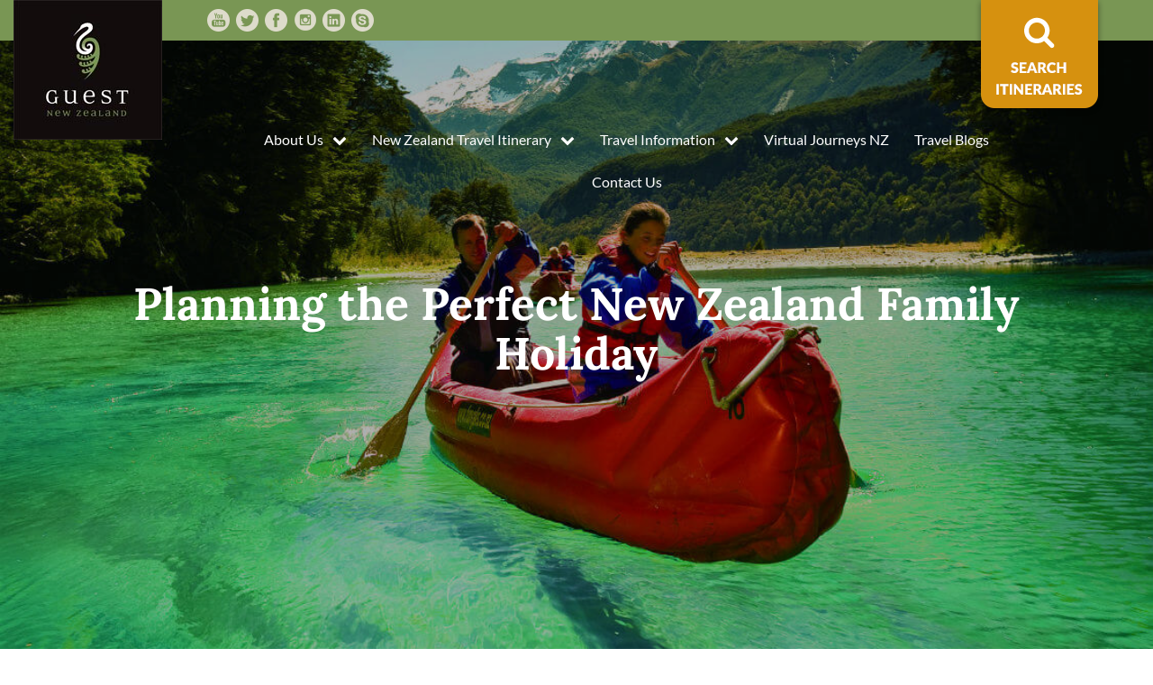

--- FILE ---
content_type: text/html; charset=UTF-8
request_url: https://guestnewzealand.com/new-zealand-family-holiday/
body_size: 19203
content:
<!DOCTYPE html>
<!--[if IE 7]>
<html class="ie ie7" lang="en-US">
<![endif]-->
<!--[if IE 8]>
<html class="ie ie8" lang="en-US">
<![endif]-->
<!--[if !(IE 7) | !(IE 8)  ]><!-->
<html lang="en-US">
<!--<![endif]-->

<head>
	<!-- Google tag (gtag.js) -->
<script async src="https://www.googletagmanager.com/gtag/js?id=G-51JRPT08HT"></script>
<script>
  window.dataLayer = window.dataLayer || [];
  function gtag(){dataLayer.push(arguments);}
  gtag('js', new Date());

  gtag('config', 'G-51JRPT08HT');
</script>
	
  <title>Planning the Perfect New Zealand Family Holiday - Guest New Zealand</title>

  <link rel="pingback" href="https://guestnewzealand.com/xmlrpc.php" />
  <meta charset="utf-8">
  <meta http-equiv="X-UA-Compatible" content="IE=edge">
  <meta name="viewport" content="width=device-width, initial-scale=1">
  <link rel="shortcut icon" href="https://guestnewzealand.com/wp-content/themes/guest-new-zealand/images/favicon.ico">

  <meta name='robots' content='index, follow, max-image-preview:large, max-snippet:-1, max-video-preview:-1' />

	<!-- This site is optimized with the Yoast SEO plugin v26.8 - https://yoast.com/product/yoast-seo-wordpress/ -->
	<meta name="description" content="A New Zealand Family Holiday by car or motorhome. Find out how to choose accommodation options and learn the benefits of staying longer in one location." />
	<link rel="canonical" href="https://guestnewzealand.com/new-zealand-family-holiday/" />
	<meta property="og:locale" content="en_US" />
	<meta property="og:type" content="article" />
	<meta property="og:title" content="Planning the Perfect New Zealand Family Holiday - Guest New Zealand" />
	<meta property="og:description" content="A New Zealand Family Holiday by car or motorhome. Find out how to choose accommodation options and learn the benefits of staying longer in one location." />
	<meta property="og:url" content="https://guestnewzealand.com/new-zealand-family-holiday/" />
	<meta property="og:site_name" content="Guest New Zealand" />
	<meta property="article:publisher" content="https://facebook.com/GUESTNZ" />
	<meta property="article:published_time" content="2018-08-08T22:39:30+00:00" />
	<meta property="article:modified_time" content="2020-04-30T03:26:29+00:00" />
	<meta property="og:image" content="https://guestnewzealand.com/wp-content/uploads/2017/12/Dart-River-Funyak-tour-Queenstown.jpg" />
	<meta property="og:image:width" content="1125" />
	<meta property="og:image:height" content="750" />
	<meta property="og:image:type" content="image/jpeg" />
	<meta name="author" content="GuestNZ" />
	<meta name="twitter:card" content="summary_large_image" />
	<meta name="twitter:creator" content="@guestnz" />
	<meta name="twitter:site" content="@guestnz" />
	<meta name="twitter:label1" content="Written by" />
	<meta name="twitter:data1" content="GuestNZ" />
	<meta name="twitter:label2" content="Est. reading time" />
	<meta name="twitter:data2" content="4 minutes" />
	<!-- / Yoast SEO plugin. -->


<link rel='dns-prefetch' href='//platform-api.sharethis.com' />
<link rel="alternate" type="application/rss+xml" title="Guest New Zealand &raquo; Planning the Perfect New Zealand Family Holiday Comments Feed" href="https://guestnewzealand.com/new-zealand-family-holiday/feed/" />
<link rel="alternate" title="oEmbed (JSON)" type="application/json+oembed" href="https://guestnewzealand.com/wp-json/oembed/1.0/embed?url=https%3A%2F%2Fguestnewzealand.com%2Fnew-zealand-family-holiday%2F" />
<link rel="alternate" title="oEmbed (XML)" type="text/xml+oembed" href="https://guestnewzealand.com/wp-json/oembed/1.0/embed?url=https%3A%2F%2Fguestnewzealand.com%2Fnew-zealand-family-holiday%2F&#038;format=xml" />
<style id='wp-img-auto-sizes-contain-inline-css' type='text/css'>
img:is([sizes=auto i],[sizes^="auto," i]){contain-intrinsic-size:3000px 1500px}
/*# sourceURL=wp-img-auto-sizes-contain-inline-css */
</style>
<style id='wp-emoji-styles-inline-css' type='text/css'>

	img.wp-smiley, img.emoji {
		display: inline !important;
		border: none !important;
		box-shadow: none !important;
		height: 1em !important;
		width: 1em !important;
		margin: 0 0.07em !important;
		vertical-align: -0.1em !important;
		background: none !important;
		padding: 0 !important;
	}
/*# sourceURL=wp-emoji-styles-inline-css */
</style>
<style id='wp-block-library-inline-css' type='text/css'>
:root{--wp-block-synced-color:#7a00df;--wp-block-synced-color--rgb:122,0,223;--wp-bound-block-color:var(--wp-block-synced-color);--wp-editor-canvas-background:#ddd;--wp-admin-theme-color:#007cba;--wp-admin-theme-color--rgb:0,124,186;--wp-admin-theme-color-darker-10:#006ba1;--wp-admin-theme-color-darker-10--rgb:0,107,160.5;--wp-admin-theme-color-darker-20:#005a87;--wp-admin-theme-color-darker-20--rgb:0,90,135;--wp-admin-border-width-focus:2px}@media (min-resolution:192dpi){:root{--wp-admin-border-width-focus:1.5px}}.wp-element-button{cursor:pointer}:root .has-very-light-gray-background-color{background-color:#eee}:root .has-very-dark-gray-background-color{background-color:#313131}:root .has-very-light-gray-color{color:#eee}:root .has-very-dark-gray-color{color:#313131}:root .has-vivid-green-cyan-to-vivid-cyan-blue-gradient-background{background:linear-gradient(135deg,#00d084,#0693e3)}:root .has-purple-crush-gradient-background{background:linear-gradient(135deg,#34e2e4,#4721fb 50%,#ab1dfe)}:root .has-hazy-dawn-gradient-background{background:linear-gradient(135deg,#faaca8,#dad0ec)}:root .has-subdued-olive-gradient-background{background:linear-gradient(135deg,#fafae1,#67a671)}:root .has-atomic-cream-gradient-background{background:linear-gradient(135deg,#fdd79a,#004a59)}:root .has-nightshade-gradient-background{background:linear-gradient(135deg,#330968,#31cdcf)}:root .has-midnight-gradient-background{background:linear-gradient(135deg,#020381,#2874fc)}:root{--wp--preset--font-size--normal:16px;--wp--preset--font-size--huge:42px}.has-regular-font-size{font-size:1em}.has-larger-font-size{font-size:2.625em}.has-normal-font-size{font-size:var(--wp--preset--font-size--normal)}.has-huge-font-size{font-size:var(--wp--preset--font-size--huge)}.has-text-align-center{text-align:center}.has-text-align-left{text-align:left}.has-text-align-right{text-align:right}.has-fit-text{white-space:nowrap!important}#end-resizable-editor-section{display:none}.aligncenter{clear:both}.items-justified-left{justify-content:flex-start}.items-justified-center{justify-content:center}.items-justified-right{justify-content:flex-end}.items-justified-space-between{justify-content:space-between}.screen-reader-text{border:0;clip-path:inset(50%);height:1px;margin:-1px;overflow:hidden;padding:0;position:absolute;width:1px;word-wrap:normal!important}.screen-reader-text:focus{background-color:#ddd;clip-path:none;color:#444;display:block;font-size:1em;height:auto;left:5px;line-height:normal;padding:15px 23px 14px;text-decoration:none;top:5px;width:auto;z-index:100000}html :where(.has-border-color){border-style:solid}html :where([style*=border-top-color]){border-top-style:solid}html :where([style*=border-right-color]){border-right-style:solid}html :where([style*=border-bottom-color]){border-bottom-style:solid}html :where([style*=border-left-color]){border-left-style:solid}html :where([style*=border-width]){border-style:solid}html :where([style*=border-top-width]){border-top-style:solid}html :where([style*=border-right-width]){border-right-style:solid}html :where([style*=border-bottom-width]){border-bottom-style:solid}html :where([style*=border-left-width]){border-left-style:solid}html :where(img[class*=wp-image-]){height:auto;max-width:100%}:where(figure){margin:0 0 1em}html :where(.is-position-sticky){--wp-admin--admin-bar--position-offset:var(--wp-admin--admin-bar--height,0px)}@media screen and (max-width:600px){html :where(.is-position-sticky){--wp-admin--admin-bar--position-offset:0px}}

/*# sourceURL=wp-block-library-inline-css */
</style><style id='global-styles-inline-css' type='text/css'>
:root{--wp--preset--aspect-ratio--square: 1;--wp--preset--aspect-ratio--4-3: 4/3;--wp--preset--aspect-ratio--3-4: 3/4;--wp--preset--aspect-ratio--3-2: 3/2;--wp--preset--aspect-ratio--2-3: 2/3;--wp--preset--aspect-ratio--16-9: 16/9;--wp--preset--aspect-ratio--9-16: 9/16;--wp--preset--color--black: #000000;--wp--preset--color--cyan-bluish-gray: #abb8c3;--wp--preset--color--white: #ffffff;--wp--preset--color--pale-pink: #f78da7;--wp--preset--color--vivid-red: #cf2e2e;--wp--preset--color--luminous-vivid-orange: #ff6900;--wp--preset--color--luminous-vivid-amber: #fcb900;--wp--preset--color--light-green-cyan: #7bdcb5;--wp--preset--color--vivid-green-cyan: #00d084;--wp--preset--color--pale-cyan-blue: #8ed1fc;--wp--preset--color--vivid-cyan-blue: #0693e3;--wp--preset--color--vivid-purple: #9b51e0;--wp--preset--gradient--vivid-cyan-blue-to-vivid-purple: linear-gradient(135deg,rgb(6,147,227) 0%,rgb(155,81,224) 100%);--wp--preset--gradient--light-green-cyan-to-vivid-green-cyan: linear-gradient(135deg,rgb(122,220,180) 0%,rgb(0,208,130) 100%);--wp--preset--gradient--luminous-vivid-amber-to-luminous-vivid-orange: linear-gradient(135deg,rgb(252,185,0) 0%,rgb(255,105,0) 100%);--wp--preset--gradient--luminous-vivid-orange-to-vivid-red: linear-gradient(135deg,rgb(255,105,0) 0%,rgb(207,46,46) 100%);--wp--preset--gradient--very-light-gray-to-cyan-bluish-gray: linear-gradient(135deg,rgb(238,238,238) 0%,rgb(169,184,195) 100%);--wp--preset--gradient--cool-to-warm-spectrum: linear-gradient(135deg,rgb(74,234,220) 0%,rgb(151,120,209) 20%,rgb(207,42,186) 40%,rgb(238,44,130) 60%,rgb(251,105,98) 80%,rgb(254,248,76) 100%);--wp--preset--gradient--blush-light-purple: linear-gradient(135deg,rgb(255,206,236) 0%,rgb(152,150,240) 100%);--wp--preset--gradient--blush-bordeaux: linear-gradient(135deg,rgb(254,205,165) 0%,rgb(254,45,45) 50%,rgb(107,0,62) 100%);--wp--preset--gradient--luminous-dusk: linear-gradient(135deg,rgb(255,203,112) 0%,rgb(199,81,192) 50%,rgb(65,88,208) 100%);--wp--preset--gradient--pale-ocean: linear-gradient(135deg,rgb(255,245,203) 0%,rgb(182,227,212) 50%,rgb(51,167,181) 100%);--wp--preset--gradient--electric-grass: linear-gradient(135deg,rgb(202,248,128) 0%,rgb(113,206,126) 100%);--wp--preset--gradient--midnight: linear-gradient(135deg,rgb(2,3,129) 0%,rgb(40,116,252) 100%);--wp--preset--font-size--small: 13px;--wp--preset--font-size--medium: 20px;--wp--preset--font-size--large: 36px;--wp--preset--font-size--x-large: 42px;--wp--preset--spacing--20: 0.44rem;--wp--preset--spacing--30: 0.67rem;--wp--preset--spacing--40: 1rem;--wp--preset--spacing--50: 1.5rem;--wp--preset--spacing--60: 2.25rem;--wp--preset--spacing--70: 3.38rem;--wp--preset--spacing--80: 5.06rem;--wp--preset--shadow--natural: 6px 6px 9px rgba(0, 0, 0, 0.2);--wp--preset--shadow--deep: 12px 12px 50px rgba(0, 0, 0, 0.4);--wp--preset--shadow--sharp: 6px 6px 0px rgba(0, 0, 0, 0.2);--wp--preset--shadow--outlined: 6px 6px 0px -3px rgb(255, 255, 255), 6px 6px rgb(0, 0, 0);--wp--preset--shadow--crisp: 6px 6px 0px rgb(0, 0, 0);}:where(.is-layout-flex){gap: 0.5em;}:where(.is-layout-grid){gap: 0.5em;}body .is-layout-flex{display: flex;}.is-layout-flex{flex-wrap: wrap;align-items: center;}.is-layout-flex > :is(*, div){margin: 0;}body .is-layout-grid{display: grid;}.is-layout-grid > :is(*, div){margin: 0;}:where(.wp-block-columns.is-layout-flex){gap: 2em;}:where(.wp-block-columns.is-layout-grid){gap: 2em;}:where(.wp-block-post-template.is-layout-flex){gap: 1.25em;}:where(.wp-block-post-template.is-layout-grid){gap: 1.25em;}.has-black-color{color: var(--wp--preset--color--black) !important;}.has-cyan-bluish-gray-color{color: var(--wp--preset--color--cyan-bluish-gray) !important;}.has-white-color{color: var(--wp--preset--color--white) !important;}.has-pale-pink-color{color: var(--wp--preset--color--pale-pink) !important;}.has-vivid-red-color{color: var(--wp--preset--color--vivid-red) !important;}.has-luminous-vivid-orange-color{color: var(--wp--preset--color--luminous-vivid-orange) !important;}.has-luminous-vivid-amber-color{color: var(--wp--preset--color--luminous-vivid-amber) !important;}.has-light-green-cyan-color{color: var(--wp--preset--color--light-green-cyan) !important;}.has-vivid-green-cyan-color{color: var(--wp--preset--color--vivid-green-cyan) !important;}.has-pale-cyan-blue-color{color: var(--wp--preset--color--pale-cyan-blue) !important;}.has-vivid-cyan-blue-color{color: var(--wp--preset--color--vivid-cyan-blue) !important;}.has-vivid-purple-color{color: var(--wp--preset--color--vivid-purple) !important;}.has-black-background-color{background-color: var(--wp--preset--color--black) !important;}.has-cyan-bluish-gray-background-color{background-color: var(--wp--preset--color--cyan-bluish-gray) !important;}.has-white-background-color{background-color: var(--wp--preset--color--white) !important;}.has-pale-pink-background-color{background-color: var(--wp--preset--color--pale-pink) !important;}.has-vivid-red-background-color{background-color: var(--wp--preset--color--vivid-red) !important;}.has-luminous-vivid-orange-background-color{background-color: var(--wp--preset--color--luminous-vivid-orange) !important;}.has-luminous-vivid-amber-background-color{background-color: var(--wp--preset--color--luminous-vivid-amber) !important;}.has-light-green-cyan-background-color{background-color: var(--wp--preset--color--light-green-cyan) !important;}.has-vivid-green-cyan-background-color{background-color: var(--wp--preset--color--vivid-green-cyan) !important;}.has-pale-cyan-blue-background-color{background-color: var(--wp--preset--color--pale-cyan-blue) !important;}.has-vivid-cyan-blue-background-color{background-color: var(--wp--preset--color--vivid-cyan-blue) !important;}.has-vivid-purple-background-color{background-color: var(--wp--preset--color--vivid-purple) !important;}.has-black-border-color{border-color: var(--wp--preset--color--black) !important;}.has-cyan-bluish-gray-border-color{border-color: var(--wp--preset--color--cyan-bluish-gray) !important;}.has-white-border-color{border-color: var(--wp--preset--color--white) !important;}.has-pale-pink-border-color{border-color: var(--wp--preset--color--pale-pink) !important;}.has-vivid-red-border-color{border-color: var(--wp--preset--color--vivid-red) !important;}.has-luminous-vivid-orange-border-color{border-color: var(--wp--preset--color--luminous-vivid-orange) !important;}.has-luminous-vivid-amber-border-color{border-color: var(--wp--preset--color--luminous-vivid-amber) !important;}.has-light-green-cyan-border-color{border-color: var(--wp--preset--color--light-green-cyan) !important;}.has-vivid-green-cyan-border-color{border-color: var(--wp--preset--color--vivid-green-cyan) !important;}.has-pale-cyan-blue-border-color{border-color: var(--wp--preset--color--pale-cyan-blue) !important;}.has-vivid-cyan-blue-border-color{border-color: var(--wp--preset--color--vivid-cyan-blue) !important;}.has-vivid-purple-border-color{border-color: var(--wp--preset--color--vivid-purple) !important;}.has-vivid-cyan-blue-to-vivid-purple-gradient-background{background: var(--wp--preset--gradient--vivid-cyan-blue-to-vivid-purple) !important;}.has-light-green-cyan-to-vivid-green-cyan-gradient-background{background: var(--wp--preset--gradient--light-green-cyan-to-vivid-green-cyan) !important;}.has-luminous-vivid-amber-to-luminous-vivid-orange-gradient-background{background: var(--wp--preset--gradient--luminous-vivid-amber-to-luminous-vivid-orange) !important;}.has-luminous-vivid-orange-to-vivid-red-gradient-background{background: var(--wp--preset--gradient--luminous-vivid-orange-to-vivid-red) !important;}.has-very-light-gray-to-cyan-bluish-gray-gradient-background{background: var(--wp--preset--gradient--very-light-gray-to-cyan-bluish-gray) !important;}.has-cool-to-warm-spectrum-gradient-background{background: var(--wp--preset--gradient--cool-to-warm-spectrum) !important;}.has-blush-light-purple-gradient-background{background: var(--wp--preset--gradient--blush-light-purple) !important;}.has-blush-bordeaux-gradient-background{background: var(--wp--preset--gradient--blush-bordeaux) !important;}.has-luminous-dusk-gradient-background{background: var(--wp--preset--gradient--luminous-dusk) !important;}.has-pale-ocean-gradient-background{background: var(--wp--preset--gradient--pale-ocean) !important;}.has-electric-grass-gradient-background{background: var(--wp--preset--gradient--electric-grass) !important;}.has-midnight-gradient-background{background: var(--wp--preset--gradient--midnight) !important;}.has-small-font-size{font-size: var(--wp--preset--font-size--small) !important;}.has-medium-font-size{font-size: var(--wp--preset--font-size--medium) !important;}.has-large-font-size{font-size: var(--wp--preset--font-size--large) !important;}.has-x-large-font-size{font-size: var(--wp--preset--font-size--x-large) !important;}
/*# sourceURL=global-styles-inline-css */
</style>

<style id='classic-theme-styles-inline-css' type='text/css'>
/*! This file is auto-generated */
.wp-block-button__link{color:#fff;background-color:#32373c;border-radius:9999px;box-shadow:none;text-decoration:none;padding:calc(.667em + 2px) calc(1.333em + 2px);font-size:1.125em}.wp-block-file__button{background:#32373c;color:#fff;text-decoration:none}
/*# sourceURL=/wp-includes/css/classic-themes.min.css */
</style>
<link rel="stylesheet" href="https://guestnewzealand.com/wp-content/cache/minify/b353c.css" media="all" />





<script type="text/javascript" src="https://guestnewzealand.com/wp-content/themes/guest-new-zealand/js/jQuery.min.js" id="jquery-js"></script>
<script type="text/javascript" src="https://guestnewzealand.com/wp-content/plugins/meta-currency/currency.js?1" id="currency-js"></script>
<script type="text/javascript" src="https://guestnewzealand.com/wp-content/plugins/business-reviews-bundle/assets/js/wpac-time.js?ver=1.6" id="brb-wpac-time-js-js"></script>
<script type="text/javascript" src="https://guestnewzealand.com/wp-content/plugins/business-reviews-bundle/assets/js/blazy.min.js?ver=1.6" id="blazy-js-js"></script>
<script type="text/javascript" src="https://guestnewzealand.com/wp-content/plugins/business-reviews-bundle/assets/js/swiper.min.js?ver=1.6" id="swiper-js-js"></script>
<script type="text/javascript" src="https://guestnewzealand.com/wp-content/plugins/business-reviews-bundle/assets/js/rplg.js?ver=1.6" id="rplg-js-js"></script>
<script type="text/javascript" src="https://guestnewzealand.com/wp-content/themes/guest-new-zealand/js/bootstrap.min.js" id="bootstrap-js"></script>
<script type="text/javascript" src="https://platform-api.sharethis.com/js/sharethis.js?ver=6.9#property=5e387b562b13c000122856c8&amp;product=inline-share-buttons&amp;cms=website" id="sharethis-js"></script>
<script type="text/javascript" src="https://guestnewzealand.com/wp-content/themes/guest-new-zealand/js/meta.js?1" id="meta-js"></script>
<link rel="https://api.w.org/" href="https://guestnewzealand.com/wp-json/" /><link rel="alternate" title="JSON" type="application/json" href="https://guestnewzealand.com/wp-json/wp/v2/posts/12150" /><link rel="EditURI" type="application/rsd+xml" title="RSD" href="https://guestnewzealand.com/xmlrpc.php?rsd" />
<meta name="generator" content="WordPress 6.9" />
<link rel='shortlink' href='https://guestnewzealand.com/?p=12150' />


<!-- This site is optimized with the Schema plugin v1.7.9.6 - https://schema.press -->
<script type="application/ld+json">[{"@context":"http:\/\/schema.org\/","@type":"WPHeader","url":"https:\/\/guestnewzealand.com\/new-zealand-family-holiday\/","headline":"Planning the Perfect New Zealand Family Holiday","description":"Planning the Perfect New Zealand Family Holiday is important. Where do you start? Its a fine balance between..."},{"@context":"http:\/\/schema.org\/","@type":"WPFooter","url":"https:\/\/guestnewzealand.com\/new-zealand-family-holiday\/","headline":"Planning the Perfect New Zealand Family Holiday","description":"Planning the Perfect New Zealand Family Holiday is important. Where do you start? Its a fine balance between...","copyrightYear":"2018"}]</script>



<!-- This site is optimized with the Schema plugin v1.7.9.6 - https://schema.press -->
<script type="application/ld+json">{"@context":"https:\/\/schema.org\/","@type":"BlogPosting","mainEntityOfPage":{"@type":"WebPage","@id":"https:\/\/guestnewzealand.com\/new-zealand-family-holiday\/"},"url":"https:\/\/guestnewzealand.com\/new-zealand-family-holiday\/","headline":"Planning the Perfect New Zealand Family Holiday","datePublished":"2018-08-08T22:39:30+00:00","dateModified":"2020-04-30T03:26:29+00:00","publisher":{"@type":"Organization","@id":"https:\/\/guestnewzealand.com\/#organization","name":"Guest New Zealand","logo":{"@type":"ImageObject","url":"https:\/\/guestnewzealand.com\/wp-content\/uploads\/2019\/01\/schema-logo.jpg","width":600,"height":60}},"image":{"@type":"ImageObject","url":"https:\/\/guestnewzealand.com\/wp-content\/uploads\/2017\/12\/Dart-River-Funyak-tour-Queenstown.jpg","width":1125,"height":750},"articleSection":"Family Travel","description":"Planning the Perfect New Zealand Family Holiday is important. Where do you start? Its a fine balance between pleasing parents and children. Here are the most important things to remember: Plan your New Zealand family holiday early New Zealand has a fairly small population base of about 4.8 million","author":{"@type":"Person","name":"GuestNZ","url":"https:\/\/guestnewzealand.com\/author\/guestnz\/","image":{"@type":"ImageObject","url":"https:\/\/secure.gravatar.com\/avatar\/7a1a3d4e38d7c3b718663741eb34160a8fa3ce07b08305d62077475ced1b58e5?s=96&d=mm&r=g","height":96,"width":96}}}</script>


	<!-- ShiftNav CSS 
	================================================================ -->
	<style type="text/css" id="shiftnav-dynamic-css">
		

/* Status: Loaded from Transient */

	</style>
	<!-- end ShiftNav CSS -->

	<script type="text/javascript">
(function(url){
	if(/(?:Chrome\/26\.0\.1410\.63 Safari\/537\.31|WordfenceTestMonBot)/.test(navigator.userAgent)){ return; }
	var addEvent = function(evt, handler) {
		if (window.addEventListener) {
			document.addEventListener(evt, handler, false);
		} else if (window.attachEvent) {
			document.attachEvent('on' + evt, handler);
		}
	};
	var removeEvent = function(evt, handler) {
		if (window.removeEventListener) {
			document.removeEventListener(evt, handler, false);
		} else if (window.detachEvent) {
			document.detachEvent('on' + evt, handler);
		}
	};
	var evts = 'contextmenu dblclick drag dragend dragenter dragleave dragover dragstart drop keydown keypress keyup mousedown mousemove mouseout mouseover mouseup mousewheel scroll'.split(' ');
	var logHuman = function() {
		if (window.wfLogHumanRan) { return; }
		window.wfLogHumanRan = true;
		var wfscr = document.createElement('script');
		wfscr.type = 'text/javascript';
		wfscr.async = true;
		wfscr.src = url + '&r=' + Math.random();
		(document.getElementsByTagName('head')[0]||document.getElementsByTagName('body')[0]).appendChild(wfscr);
		for (var i = 0; i < evts.length; i++) {
			removeEvent(evts[i], logHuman);
		}
	};
	for (var i = 0; i < evts.length; i++) {
		addEvent(evts[i], logHuman);
	}
})('//guestnewzealand.com/?wordfence_lh=1&hid=9778AC81E73311097BA9496DEDCECA45');
</script>
</head>

<body data-rsssl=1 class="wp-singular post-template-default single single-post postid-12150 single-format-standard wp-theme-guest-new-zealand">


  <div class="modal fade" id="searchModal" tabindex="-1" role="dialog" aria-labelledby="searchModalLabel">
    <div class="modal-dialog" role="document">
      <div class="modal-content">
        <div class="modal-body">
          <div class="search-box">
          	<form role="search" method="get" class="search-form" action="https://guestnewzealand.com/find-an-itinerary/">
          		<label>
          			<span class="screen-reader-text">Find an Itinerary</span> <button type="button" class="close" data-dismiss="modal" aria-label="Close"><span aria-hidden="true">&times;</span></button>
                </label>
                <div class="input-group">
                  <input type="search" class="search-field" placeholder="Topic or place" value="" name="swpquery" title="Search for:">
                  <span class="input-group-btn">
                    <input type="submit" class="search-submit btn btn-green" value="Search">
                  </span>
                </div>
          	</form>
          </div>
        </div>
      </div>
    </div>
  </div>

  <div id="wrap">

    <header>
      <section id="header-top">
        <div id="header-top-container" class="container-fluid">
          <div class="row">
            <div class="header-top-logo col-md-2 col-sm-4 col-xs-4">
              <a href="https://guestnewzealand.com" class="header-logo"><img src="https://guestnewzealand.com/wp-content/themes/guest-new-zealand/images/logo.jpg" alt="Guest New Zealand"/></a>
            </div>
            <!-- <div class="header-top-contact col-md-4 col-sm-8 col-xs-8">
              <p><span id="call-us">Call Us: </span><i class="fa fa-mobile" aria-hidden="true"></i> NZ <a href="tel:64 21 62 94 98">+ 64 21 62 94 98</a></p>
            </div> -->
            <div class="header-top-social col-xs-8">
              <div id="header-social-links">
                                  <span><a href="https://www.youtube.com/channel/UCs48O1QK5lf7P6Hyv5gVR8A" target="_BLANK" rel="noopener"><img src="https://guestnewzealand.com/wp-content/themes/guest-new-zealand/images/youtube-ico-header.png" alt="YouTube"/></a></span>
                                                <span><a href="https://twitter.com/guestnz" target="_BLANK" rel="noopener"><img src="https://guestnewzealand.com/wp-content/themes/guest-new-zealand/images/twitter-ico-header.png" alt="Twitter"/></a></span>
                                                <span><a href="https://www.facebook.com/GuestNZ" target="_BLANK" rel="noopener"><img src="https://guestnewzealand.com/wp-content/themes/guest-new-zealand/images/facebook-ico-header.png" alt="Facebook"/></a></span>
                                                <span><a href="https://www.instagram.com/guestnz/" target="_BLANK" rel="noopener"><img src="https://guestnewzealand.com/wp-content/themes/guest-new-zealand/images/insta.png" alt="Instagram"/></a></span>
                                                <span><a href="https://www.linkedin.com/company/guest-new-zealand/" target="_BLANK" rel="noopener"><img src="https://guestnewzealand.com/wp-content/themes/guest-new-zealand/images/linkedin-ico-header.png" alt="LinkedIn"/></a></span>
                                                <span><a href="skype:michaelnees?add"><img src="https://guestnewzealand.com/wp-content/themes/guest-new-zealand/images/skype-ico-header.png" alt="Skype"/></a></span>
                              </div>
            </div>
            <div class="header-top-itinerary col-xs-2 hidden-md">
              <a href="https://guestnewzealand.com/new-zealand-travel-itineraries/" class="header-logo find-itinerary"><img src="https://guestnewzealand.com/wp-content/themes/guest-new-zealand/images/itinerary-button.png" loading="lazy" alt="Itinerary"/></a>
            </div>
          </div>
        </div>
      </section>

      <section id="header-bottom">
        <div id="header-bottom-container" class="container">
            <div class="header-bottom-menu col-md-10 col-sm-12">
              <nav class="main-menu hidden-sm hidden-xs"><ul id="menu-main-menu" class="menu"><li id="menu-item-10051" class="menu-item menu-item-type-post_type menu-item-object-page menu-item-has-children menu-item-10051"><a href="https://guestnewzealand.com/about-us/">About Us</a>
<ul class="sub-menu">
	<li id="menu-item-16423" class="menu-item menu-item-type-post_type menu-item-object-page menu-item-16423"><a href="https://guestnewzealand.com/about-us/holiday-planning-new-zealand/">How Holiday Planning Works</a></li>
	<li id="menu-item-10098" class="menu-item menu-item-type-post_type menu-item-object-page menu-item-10098"><a href="https://guestnewzealand.com/about-us/new-zealand-travel-expert/">Location Expert Profile</a></li>
	<li id="menu-item-11224" class="menu-item menu-item-type-post_type menu-item-object-page menu-item-11224"><a href="https://guestnewzealand.com/about-us/personal-new-zealand-driver-guide/">Personal New Zealand Driver</a></li>
</ul>
</li>
<li id="menu-item-21" class="menu-item menu-item-type-post_type menu-item-object-page menu-item-has-children menu-item-21"><a href="https://guestnewzealand.com/new-zealand-travel-itineraries/">New Zealand Travel Itinerary</a>
<ul class="sub-menu">
	<li id="menu-item-10200" class="menu-item menu-item-type-taxonomy menu-item-object-itinerarycategories menu-item-has-children menu-item-10200"><a href="https://guestnewzealand.com/itinerary-categories/natures-best-new-zealand/">New Zealand Nature + Lifestyle</a>
	<ul class="sub-menu">
		<li id="menu-item-10648" class="menu-item menu-item-type-post_type menu-item-object-itineraries menu-item-10648"><a href="https://guestnewzealand.com/itineraries/natures-best-new-zealand/12-days-new-zealand-north-south-itinerary/">12 Days North + South Island Itinerary</a></li>
		<li id="menu-item-10211" class="menu-item menu-item-type-post_type menu-item-object-itineraries menu-item-10211"><a href="https://guestnewzealand.com/itineraries/natures-best-new-zealand/15-day-new-zealand-pure-places-visit/">15 Day New Zealand Pure Places Visit</a></li>
		<li id="menu-item-10647" class="menu-item menu-item-type-post_type menu-item-object-itineraries menu-item-10647"><a href="https://guestnewzealand.com/itineraries/natures-best-new-zealand/16-day-new-zealand-hiking-trip/">16 Days New Zealand Nature&#8217;s Best</a></li>
		<li id="menu-item-10646" class="menu-item menu-item-type-post_type menu-item-object-itineraries menu-item-10646"><a href="https://guestnewzealand.com/itineraries/natures-best-new-zealand/18-day-new-zealand-itinerary/">18 Day New Zealand Itinerary</a></li>
	</ul>
</li>
	<li id="menu-item-10203" class="menu-item menu-item-type-taxonomy menu-item-object-itinerarycategories menu-item-has-children menu-item-10203"><a href="https://guestnewzealand.com/itinerary-categories/honeymoon-packages-new-zealand/">Honeymoon Packages</a>
	<ul class="sub-menu">
		<li id="menu-item-10644" class="menu-item menu-item-type-post_type menu-item-object-itineraries menu-item-10644"><a href="https://guestnewzealand.com/itineraries/honeymoon-packages-new-zealand/10-days-south-island-honeymoon/">10 Days South Island Honeymoon</a></li>
		<li id="menu-item-10680" class="menu-item menu-item-type-post_type menu-item-object-itineraries menu-item-10680"><a href="https://guestnewzealand.com/itineraries/honeymoon-packages-new-zealand/12-day-new-zealand-honeymoon-itinerary/">12 Day New Zealand Honeymoon Itinerary</a></li>
		<li id="menu-item-10207" class="menu-item menu-item-type-post_type menu-item-object-itineraries menu-item-10207"><a href="https://guestnewzealand.com/itineraries/honeymoon-packages-new-zealand/14-days-honeymoon-package-nz/">14 Days Honeymoon Package NZ</a></li>
		<li id="menu-item-10645" class="menu-item menu-item-type-post_type menu-item-object-itineraries menu-item-10645"><a href="https://guestnewzealand.com/itineraries/honeymoon-packages-new-zealand/16-days-active-nz-honeymoon/">16 Days Active NZ Honeymoon</a></li>
	</ul>
</li>
	<li id="menu-item-10197" class="menu-item menu-item-type-taxonomy menu-item-object-itinerarycategories menu-item-has-children menu-item-10197"><a href="https://guestnewzealand.com/itinerary-categories/family-friendly-holidays/">Family Friendly Holidays</a>
	<ul class="sub-menu">
		<li id="menu-item-10639" class="menu-item menu-item-type-post_type menu-item-object-itineraries menu-item-10639"><a href="https://guestnewzealand.com/itineraries/family-friendly-holidays/10-days-new-zealand-family-vacation/">10 days New Zealand Family Vacation</a></li>
		<li id="menu-item-10640" class="menu-item menu-item-type-post_type menu-item-object-itineraries menu-item-10640"><a href="https://guestnewzealand.com/itineraries/family-friendly-holidays/12-day-new-zealand-with-kids-vacation/">New Zealand with Kids Vacation 12 Days</a></li>
		<li id="menu-item-10650" class="menu-item menu-item-type-post_type menu-item-object-itineraries menu-item-10650"><a href="https://guestnewzealand.com/itineraries/family-friendly-holidays/12-days-south-island-family-holiday/">12 days South Island Family Holiday</a></li>
		<li id="menu-item-10641" class="menu-item menu-item-type-post_type menu-item-object-itineraries menu-item-10641"><a href="https://guestnewzealand.com/itineraries/family-friendly-holidays/14-days-new-zealand-family-itinerary/">New Zealand Family Itinerary in 14 Days</a></li>
	</ul>
</li>
	<li id="menu-item-10657" class="menu-item menu-item-type-taxonomy menu-item-object-itinerarycategories menu-item-has-children menu-item-10657"><a href="https://guestnewzealand.com/itinerary-categories/unique-new-zealand/">Unique New Zealand</a>
	<ul class="sub-menu">
		<li id="menu-item-13487" class="menu-item menu-item-type-post_type menu-item-object-itineraries menu-item-13487"><a href="https://guestnewzealand.com/itineraries/unique-new-zealand/12-days-south-island-hidden-treasures/">12 Days South Island Hidden Treasures</a></li>
		<li id="menu-item-12332" class="menu-item menu-item-type-post_type menu-item-object-itineraries menu-item-12332"><a href="https://guestnewzealand.com/itineraries/unique-new-zealand/12-days-north-island-new-zealand/">12 Days North Islands Hidden Treasures</a></li>
		<li id="menu-item-10215" class="menu-item menu-item-type-post_type menu-item-object-itineraries menu-item-10215"><a href="https://guestnewzealand.com/itineraries/unique-new-zealand/new-zealand-lotr-locations/">New Zealand LOTR Locations</a></li>
		<li id="menu-item-12333" class="menu-item menu-item-type-post_type menu-item-object-itineraries menu-item-12333"><a href="https://guestnewzealand.com/itineraries/unique-new-zealand/14-days-golfing-new-zealand/">14 Days Golfing New Zealand</a></li>
	</ul>
</li>
	<li id="menu-item-10658" class="menu-item menu-item-type-taxonomy menu-item-object-itinerarycategories menu-item-has-children menu-item-10658"><a href="https://guestnewzealand.com/itinerary-categories/travel-australia-and-new-zealand/">New Zealand, Fiji, Australia</a>
	<ul class="sub-menu">
		<li id="menu-item-15055" class="menu-item menu-item-type-post_type menu-item-object-itineraries menu-item-15055"><a href="https://guestnewzealand.com/itineraries/australia/newzealand-fiji-honeymoon-vacation/">New Zealand and Fiji Vacation Packages</a></li>
		<li id="menu-item-11577" class="menu-item menu-item-type-post_type menu-item-object-itineraries menu-item-11577"><a href="https://guestnewzealand.com/itineraries/fiji/21-day-trip-australia-and-new-zealand/">21 Day Trip Australia and New Zealand</a></li>
		<li id="menu-item-13236" class="menu-item menu-item-type-post_type menu-item-object-itineraries menu-item-13236"><a href="https://guestnewzealand.com/itineraries/fiji/australia-new-zealand-16-days/">Australia and New Zealand in 16 Days</a></li>
		<li id="menu-item-13240" class="menu-item menu-item-type-post_type menu-item-object-itineraries menu-item-13240"><a href="https://guestnewzealand.com/itineraries/fiji/australia-new-zealand-2-weeks/">Australia and New Zealand in 2 Weeks</a></li>
	</ul>
</li>
	<li id="menu-item-10659" class="menu-item menu-item-type-taxonomy menu-item-object-itinerarycategories menu-item-has-children menu-item-10659"><a href="https://guestnewzealand.com/itinerary-categories/south-island-travel-itineraries/">South Island Travel Itineraries</a>
	<ul class="sub-menu">
		<li id="menu-item-12146" class="menu-item menu-item-type-post_type menu-item-object-itineraries menu-item-12146"><a href="https://guestnewzealand.com/itineraries/south-island-travel-itineraries/new-zealand-south-island-itinerary-10-days/">New Zealand South Island Itinerary 10 Days</a></li>
		<li id="menu-item-12127" class="menu-item menu-item-type-post_type menu-item-object-itineraries menu-item-12127"><a href="https://guestnewzealand.com/itineraries/south-island-travel-itineraries/12-days-new-zealand-south-island-itinerary/">12 Days New Zealand South Island Itinerary</a></li>
		<li id="menu-item-13066" class="menu-item menu-item-type-post_type menu-item-object-itineraries menu-item-13066"><a href="https://guestnewzealand.com/itineraries/south-island-travel-itineraries/18-days-south-island-travel-itinerary/">18 Days South Island Travel Itinerary</a></li>
	</ul>
</li>
</ul>
</li>
<li id="menu-item-23" class="menu-item menu-item-type-post_type menu-item-object-page menu-item-has-children menu-item-23"><a href="https://guestnewzealand.com/travel-information/">Travel Information</a>
<ul class="sub-menu">
	<li id="menu-item-10950" class="menu-item menu-item-type-post_type menu-item-object-page menu-item-10950"><a href="https://guestnewzealand.com/travel-information/detailed-new-zealand-maps/">Detailed New Zealand Maps</a></li>
	<li id="menu-item-10949" class="menu-item menu-item-type-post_type menu-item-object-page menu-item-10949"><a href="https://guestnewzealand.com/travel-information/new-zealand-travel-distances/">New Zealand Travel Distances</a></li>
	<li id="menu-item-10095" class="menu-item menu-item-type-post_type menu-item-object-page menu-item-10095"><a href="https://guestnewzealand.com/travel-information/boutique-travel-providers/">Our Boutique Travel Providers</a></li>
	<li id="menu-item-10094" class="menu-item menu-item-type-post_type menu-item-object-page menu-item-10094"><a href="https://guestnewzealand.com/travel-information/new-zealand-holiday-planning/">Why Guest NZ</a></li>
	<li id="menu-item-10093" class="menu-item menu-item-type-post_type menu-item-object-page menu-item-10093"><a href="https://guestnewzealand.com/travel-information/helpful-travel-tips/">Helpful Travel Tips</a></li>
	<li id="menu-item-10092" class="menu-item menu-item-type-post_type menu-item-object-page menu-item-10092"><a href="https://guestnewzealand.com/travel-information/visiting-places-new-zealand/">Visiting Places New Zealand</a></li>
</ul>
</li>
<li id="menu-item-15695" class="menu-item menu-item-type-post_type menu-item-object-page menu-item-15695"><a href="https://guestnewzealand.com/virtual-tourism/">Virtual Journeys NZ</a></li>
<li id="menu-item-115" class="menu-item menu-item-type-post_type menu-item-object-page current_page_parent menu-item-115"><a href="https://guestnewzealand.com/new-zealand-travel-blog/">Travel Blogs</a></li>
<li id="menu-item-10096" class="menu-item menu-item-type-post_type menu-item-object-page menu-item-10096"><a href="https://guestnewzealand.com/contact-guest-new-zealand/">Contact Us</a></li>
</ul></nav>              <div id="menu-mobile-holder"><a class="shiftnav-toggle visible-sm visible-xs" data-shiftnav-target="shiftnav-main"><i class="fa fa-bars" aria-hidden="true"></i></a></div>
            </div>
        </div>
      </section>

    </header>

	<section id="blog-single-banner" style="background-image: url('https://guestnewzealand.com/wp-content/uploads/2017/12/Dart-River-Funyak-tour-Queenstown.jpg')">
					<div class="container banner-heading text-center"><h1>Planning the Perfect New Zealand Family Holiday<h1></div>
		<div id="banner-overlay"></div>
	</section>

	<section class="bread-crumbs">
			<div class="container">
					
							<p id="breadcrumbs"><span><span><a href="https://guestnewzealand.com/">Home</a></span> <i class="fa fa-angle-right"></i> <span><a href="https://guestnewzealand.com/new-zealand-travel-blog/">Travel Blogs</a></span> <i class="fa fa-angle-right"></i> <span><a href="https://guestnewzealand.com/category/family-friendly-holidays/">Family Travel</a></span> <i class="fa fa-angle-right"></i> <span class="breadcrumb_last" aria-current="page">Planning the Perfect New Zealand Family Holiday</span></span></p>
										</div>
	</section>

	<div class="blog-wrap">
		<div id="content" class="container equal-height-container">
			<div class="col-md-9 single-left-col equal-height">

			

					<article id="blog-post" itemscope="" itemtype="http://schema.org/BlogPosting">
			    	<div id="single-date"><time datetime="2011-05-17" itemprop="datePublished"><small>August 8th, 2018</small></time></div>
			    	<div class="single-content" itemprop="articleBody"><p>Planning the Perfect New Zealand Family Holiday is important. Where do you start? Its a fine balance between pleasing parents and children. Here are the most important things to remember:</p>
<h3>Plan your New Zealand family holiday early</h3>
<p><a href="https://en.wikipedia.org/wiki/New_Zealand" target="_blank" rel="noopener noreferrer">New Zealand</a> has a fairly small population base of about 4.8 million &#8211; the entire population of Melbourne City! This means that you&#8217;re accommodation options are not as great as those in larger populated countries. Keep in mind accommodation in New Zealand is booked up well in advance. Take for example the Christmas / New Year period &#8211; you really want to plan 9-10 months ahead to get what you&#8217;re looking for. You can also save your family a truck-load of money by securing airfares early. One thing is for certain, those airfares won&#8217;t go down during the peak summer season. In fact, travelling <a href="https://guestnewzealand.com/off-season-travel-new-zealand/">New Zealand off season</a> is often a more pleasurable experience.</p>
<p><img src="[data-uri]"  class="lazy lazy-hidden" data-lazy-type="iframe" data-lazy-src="&lt;iframe title=&quot;1000 years in the making&quot; width=&quot;500&quot; height=&quot;281&quot; src=&quot;https://www.youtube.com/embed/Qpu2DEabYHQ?feature=oembed&quot; frameborder=&quot;0&quot; allow=&quot;accelerometer; autoplay; clipboard-write; encrypted-media; gyroscope; picture-in-picture; web-share&quot; referrerpolicy=&quot;strict-origin-when-cross-origin&quot; allowfullscreen&gt;&lt;/iframe&gt;" alt=""><noscript><iframe title="1000 years in the making" width="500" height="281" src="https://www.youtube.com/embed/Qpu2DEabYHQ?feature=oembed" frameborder="0" allow="accelerometer; autoplay; clipboard-write; encrypted-media; gyroscope; picture-in-picture; web-share" referrerpolicy="strict-origin-when-cross-origin" allowfullscreen></iframe></noscript></p>
<h3>More times at less locations</h3>
<p>Travelling with a family in tow, comes with certain stresses. You don&#8217;t want to be packing up and moving on every day &#8211; especially when you have very young children. So a key recommendation is to stay longer in key locations. That&#8217;s far better than choosing too many locations and frantically hopping from one to another. Having fewer key locations will enhance your holiday experience. You&#8217;ll get so much more to see and do. There&#8217;ll be little chance of your kids getting bored &#8211; review <a href="https://guestnewzealand.com/travel-information/detailed-new-zealand-maps/">New Zealand map</a> and <a href="https://guestnewzealand.com/travel-information/new-zealand-travel-distances/">distances</a>.</p>
<h3>How to travel &#8211; car or motorhome?</h3>
<p>So how do you decide on how you&#8217;re going to travel &#8211; by <a href="https://guestnewzealand.com/travelling-new-zealand-motorhome-vs-rental-car-helpful-tips/">motorhome or rental car</a>. There are pros and cons to motorhome and rental car travel. If you&#8217;re travelling with smaller children, a motor home trip is a great &#8216;adventure&#8217; for the kids!. During the <a href="https://guestnewzealand.com/travelling-new-zealand-weather-options-to-get-active/">spring and autumn season</a>, this is works well and is very cost-effective. During the summer season &#8211; especially Christmas and New Year &#8211; motor home travel is costly. It can actually cost even more than a rental + accommodation combo. A great strategy is to split your trip up. Travel the North Island with a car and the South Island, with a motor home.</p>
<p><img src="[data-uri]"  class="lazy lazy-hidden" data-lazy-type="iframe" data-lazy-src="&lt;iframe title=&quot;Family campervan holiday around the North Island of New Zealand&quot; width=&quot;500&quot; height=&quot;281&quot; src=&quot;https://www.youtube.com/embed/AeMe9DPLXP4?feature=oembed&quot; frameborder=&quot;0&quot; allow=&quot;accelerometer; autoplay; clipboard-write; encrypted-media; gyroscope; picture-in-picture; web-share&quot; referrerpolicy=&quot;strict-origin-when-cross-origin&quot; allowfullscreen&gt;&lt;/iframe&gt;" alt=""><noscript><iframe title="Family campervan holiday around the North Island of New Zealand" width="500" height="281" src="https://www.youtube.com/embed/AeMe9DPLXP4?feature=oembed" frameborder="0" allow="accelerometer; autoplay; clipboard-write; encrypted-media; gyroscope; picture-in-picture; web-share" referrerpolicy="strict-origin-when-cross-origin" allowfullscreen></iframe></noscript></p>
<h3>Accommodation &#8211; where to stay?</h3>
<p>An important aspect for a lot of families is having contact with local New Zealanders and enjoying their <a href="https://guestnewzealand.com/new-zealand-hospitality-welcome/">hospitality</a>. This is more likely to occur at a <a href="https://guestnewzealand.com/otorohanga-north-island-kawhia-hot-water-beach/">local farm cottage</a> rather than a busy camping ground.</p>
<h3>How to choose the right accommodation option</h3>
<p>Let&#8217;s say that by now, you have a fair idea of where you want to go and how long you want to stay. The next step is checking out <a href="https://guestnewzealand.com/new-zealand-holiday-accommodation-options/">accommodation options</a>. A lot of New Zealand family holiday itineraries include a farmstay in a rural area. This makes sense, as New Zealand is famous for its sheep farms and rural life. There are some wonderful hosts in New Zealand&#8217;s rural heartland.There are a number of <a href="https://guestnewzealand.com/staying-in-glenorchy-near-queenstown/">cottage or holiday home options</a> families can use. Sometimes a local B&amp;B&#8217;s ticks the box as a great &#8216;local&#8217; hosting experience.</p>
<p><img src="[data-uri]"  class="lazy lazy-hidden" data-lazy-type="iframe" data-lazy-src="&lt;iframe title=&quot;Russell&#039;s Boutique luxury Villa   Cloud 9&quot; width=&quot;500&quot; height=&quot;281&quot; src=&quot;https://www.youtube.com/embed/K4GutzaSvhs?feature=oembed&quot; frameborder=&quot;0&quot; allow=&quot;accelerometer; autoplay; clipboard-write; encrypted-media; gyroscope; picture-in-picture; web-share&quot; referrerpolicy=&quot;strict-origin-when-cross-origin&quot; allowfullscreen&gt;&lt;/iframe&gt;" alt=""><noscript><iframe title="Russell&#039;s Boutique luxury Villa   Cloud 9" width="500" height="281" src="https://www.youtube.com/embed/K4GutzaSvhs?feature=oembed" frameborder="0" allow="accelerometer; autoplay; clipboard-write; encrypted-media; gyroscope; picture-in-picture; web-share" referrerpolicy="strict-origin-when-cross-origin" allowfullscreen></iframe></noscript></p>
<h3>Tour options with your New Zealand family holiday</h3>
<p>New Zealand is one of the best places in the world for outdoor activities and tours. But there are some fascinating indoor highlights as well. The Kiwi bird night houses and Wellington&#8217;s Te Papa National Museum is not to be missed. Selecting the right tours will often depend on the children&#8217;s ages and heights. Take <a href="https://guestnewzealand.com/jet-boating-tours-new-zealand/">jet boating trips</a> &#8211; these require the children to have a minimum height. Helicopter trips can be free of charge for infants or smaller children under a certain weight. New Zealand does have tour companies specialising in children&#8217;s outdoor activities. For more serious glacier hiking trips, children should be at least 12 years of age, physically fit and used to walking for 2-3 hours.</p>
<p><img src="[data-uri]"  class="lazy lazy-hidden" data-lazy-type="iframe" data-lazy-src="&lt;iframe loading=&quot;lazy&quot; title=&quot;FamilyAdventuresRafting&quot; width=&quot;500&quot; height=&quot;281&quot; src=&quot;https://www.youtube.com/embed/38QTt7S9bRM?feature=oembed&quot; frameborder=&quot;0&quot; allow=&quot;accelerometer; autoplay; clipboard-write; encrypted-media; gyroscope; picture-in-picture; web-share&quot; referrerpolicy=&quot;strict-origin-when-cross-origin&quot; allowfullscreen&gt;&lt;/iframe&gt;" alt=""><noscript><iframe loading="lazy" title="FamilyAdventuresRafting" width="500" height="281" src="https://www.youtube.com/embed/38QTt7S9bRM?feature=oembed" frameborder="0" allow="accelerometer; autoplay; clipboard-write; encrypted-media; gyroscope; picture-in-picture; web-share" referrerpolicy="strict-origin-when-cross-origin" allowfullscreen></iframe></noscript></p>
<h3>Summary on planning a New Zealand family holiday</h3>
<p>Planning a New Zealand family holiday is pretty straight forward.  Just remember the three golden rules: Firstly, <strong>plan early</strong>, consider<strong> times and locations </strong>and thirdly, <strong>mix accommodation and tour options</strong>. Follow this simple strategy and your family will have a wonderful time in New Zealand. Here&#8217;s another suggestion&#8230; bring good rain jackets &#8211; we can have &#8216;<a href="https://guestnewzealand.com/travelling-new-zealand-weather-options-to-get-active/">four seasons in one day</a>&#8216;</p>
<p><a href="https://guestnewzealand.com/itinerary-categories/family-fun-holidays/"><img loading="lazy" decoding="async" class="lazy lazy-hidden aligncenter wp-image-11927 size-medium" src="[data-uri]" data-lazy-type="image" data-lazy-src="https://guestnewzealand.com/wp-content/uploads/2018/07/Sample-Itins-300x70.png" alt="view sample travel itineraries" width="300" height="70" /><noscript><img loading="lazy" decoding="async" class="aligncenter wp-image-11927 size-medium" src="https://guestnewzealand.com/wp-content/uploads/2018/07/Sample-Itins-300x70.png" alt="view sample travel itineraries" width="300" height="70" /></noscript></a></p>
<h3>Some more interesting link for family travellers:</h3>
<ul>
<li><a href="https://guestnewzealand.com/travelling-new-zealand-with-children/">Travelling with Children in New Zealand</a></li>
<li><a href="https://guestnewzealand.com/new-zealand-kid-friendly-tours-activities/">New Zealand kid friends tours and activities</a></li>
<li><a href="https://guestnewzealand.com/top-10-family-accommodation-new-zealand/">Top 10 family accommodation New Zealand</a></li>
<li><a href="https://guestnewzealand.com/top-10-family-destinations-new-zealand/">Top 10 family New Zealand destinations</a></li>
</ul>
<p><strong>Happy travelling with your family in New Zealand!</strong></p>
</div>
					</article><!-- blog-post -->




					<div class="small-cta" style="margin-bottom: 50px;">
						<a href="https://guestnewzealand.com/new-zealand-travel-itineraries/" class="btn btn-orange btn-block btn-gfq btn-gfq-12150">View Sample Itineraries</a>
				</div>


					<div class="navigation">
					<div class="alignleft"><a href="https://guestnewzealand.com/travelling-milford-sound-in-winter/" rel="prev"><i class="fa fa-angle-left" aria-hidden="true"></i> Previous Article</a></div>
					<div class="alignright"><a href="https://guestnewzealand.com/travelling-new-zealand-with-children/" rel="next">Next Article <i class="fa fa-angle-right" aria-hidden="true"></i></a></div>
					<div class="clear"></div>


					<div class="social-icons" style="margin-top: 20px;">

						<div class="sharethis-inline-share-buttons"></div>

					</div>
				</div>


			

			
<!-- You can start editing here. -->


			<!-- If comments are open, but there are no comments. -->

	
	<div id="respond" class="comment-respond">
		<h3 id="reply-title" class="comment-reply-title">Leave a Reply <small><a rel="nofollow" id="cancel-comment-reply-link" href="/new-zealand-family-holiday/#respond" style="display:none;">Cancel reply</a></small></h3><form action="https://guestnewzealand.com/wp-comments-post.php" method="post" id="commentform" class="comment-form"><p class="comment-notes"><span id="email-notes">Your email address will not be published.</span> <span class="required-field-message">Required fields are marked <span class="required">*</span></span></p><p class="comment-form-comment"><label for="comment">Comment <span class="required">*</span></label> <textarea id="comment" name="comment" cols="45" rows="8" maxlength="65525" required="required"></textarea></p><p class="comment-form-author"><label for="author">Name <span class="required">*</span></label> <input id="author" name="author" type="text" value="" size="30" maxlength="245" autocomplete="name" required="required" /></p>
<p class="comment-form-email"><label for="email">Email <span class="required">*</span></label> <input id="email" name="email" type="text" value="" size="30" maxlength="100" aria-describedby="email-notes" autocomplete="email" required="required" /></p>
<p class="comment-form-url"><label for="url">Website</label> <input id="url" name="url" type="text" value="" size="30" maxlength="200" autocomplete="url" /></p>
<p class="form-submit"><input name="submit" type="submit" id="submit" class="submit" value="Post Comment" /> <input type='hidden' name='comment_post_ID' value='12150' id='comment_post_ID' />
<input type='hidden' name='comment_parent' id='comment_parent' value='0' />
</p><p style="display: none;"><input type="hidden" id="akismet_comment_nonce" name="akismet_comment_nonce" value="d8cbeb20f9" /></p><p style="display: none !important;" class="akismet-fields-container" data-prefix="ak_"><label>&#916;<textarea name="ak_hp_textarea" cols="45" rows="8" maxlength="100"></textarea></label><input type="hidden" id="ak_js_1" name="ak_js" value="241"/><script>document.getElementById( "ak_js_1" ).setAttribute( "value", ( new Date() ).getTime() );</script></p></form>	</div><!-- #respond -->
	
			</div>
			<div id="blog-post-container-right" class="col-md-3 single-right-col equal-height">
				<h5>Search</h5>
				<form role="search" method="get" id="searchform" class="searchform" action="https://guestnewzealand.com/">
				<div>
					<label class="screen-reader-text" for="s">Search for:</label>
					<input type="text" value="" name="s" id="s" />
					<input type="submit" id="searchsubmit" value="Search" />
				</div>
			</form>
				<br>
				<div class="article-cats">
					<div class="article-cats-heading">
						<h5>Categories</h5>
					</div>
					<div class="article-cat-list">
						<ul>
							<li id="cat"><a href="https://guestnewzealand.com/category/accommodation/" alt="View all posts in Accommodation">Accommodation</a></li> <li id="cat"><a href="https://guestnewzealand.com/category/activities/" alt="View all posts in Activities">Activities</a></li> <li id="cat"><a href="https://guestnewzealand.com/category/coastal-trips/" alt="View all posts in Coastal Trips">Coastal Trips</a></li> <li id="cat"><a href="https://guestnewzealand.com/category/cycling/" alt="View all posts in Cycling">Cycling</a></li> <li id="cat"><a href="https://guestnewzealand.com/category/day-walks/" alt="View all posts in Day Walks">Day Walks</a></li> <li id="cat"><a href="https://guestnewzealand.com/category/eco-tours/" alt="View all posts in Eco Tours">Eco Tours</a></li> <li id="cat"><a href="https://guestnewzealand.com/category/family-friendly-holidays/" alt="View all posts in Family Travel">Family Travel</a></li> <li id="cat"><a href="https://guestnewzealand.com/category/food-and-wine/" alt="View all posts in Food and Wine">Food and Wine</a></li> <li id="cat"><a href="https://guestnewzealand.com/category/helpful-travel-tips/" alt="View all posts in Helpful Travel Tips">Helpful Travel Tips</a></li> <li id="cat"><a href="https://guestnewzealand.com/category/hiking-and-walks/" alt="View all posts in Hiking and Walks">Hiking and Walks</a></li> <li id="cat"><a href="https://guestnewzealand.com/category/honeymoon-packages-new-zealand/" alt="View all posts in Honeymoon Packages New Zealand">Honeymoon Packages New Zealand</a></li> <li id="cat"><a href="https://guestnewzealand.com/category/motorhome-holiday-new-zealand/" alt="View all posts in Motorhome Holiday New Zealand">Motorhome Holiday New Zealand</a></li> <li id="cat"><a href="https://guestnewzealand.com/category/natures-best-new-zealand/" alt="View all posts in New Zealand Nature Tours">New Zealand Nature Tours</a></li> <li id="cat"><a href="https://guestnewzealand.com/category/new-zealand/" alt="View all posts in New Zealand Travel Tips">New Zealand Travel Tips</a></li> <li id="cat"><a href="https://guestnewzealand.com/category/self-driving/" alt="View all posts in Self-driving NZ">Self-driving NZ</a></li> <li id="cat"><a href="https://guestnewzealand.com/category/south-island-travel-itineraries/" alt="View all posts in South Island Travel">South Island Travel</a></li> <li id="cat"><a href="https://guestnewzealand.com/category/travel-australia-and-new-zealand/" alt="View all posts in Travel Australia and New Zealand">Travel Australia and New Zealand</a></li> <li id="cat"><a href="https://guestnewzealand.com/category/travellers-blog/" alt="View all posts in Travellers Blogs">Travellers Blogs</a></li> <li id="cat"><a href="https://guestnewzealand.com/category/uncategorized/" alt="View all posts in Uncategorized">Uncategorized</a></li> <li id="cat"><a href="https://guestnewzealand.com/category/unique-new-zealand/" alt="View all posts in Uniquely New Zealand">Uniquely New Zealand</a></li>							</ul>
						</div>
				</div>

				<div id="article-cats-break"></div>

				<div class="article-cats">
					<div class="article-cats-heading">
						<h5>Latest Articles</h5>
					</div>
					<div class="article-cat-list">
						<ul>
							<li id="cat"><a href="https://guestnewzealand.com/campervanning-new-zealand-mistakes/">Campervanning New Zealand Mistakes</a></li> <li id="cat"><a href="https://guestnewzealand.com/best-time-to-travel-australia-and-new-zealand/">Best Time to Travel Australia and New Zealand</a></li> <li id="cat"><a href="https://guestnewzealand.com/laurella-new-zealand-cottage-accommodation/">Laurella New Zealand Cottage Accommodation</a></li> <li id="cat"><a href="https://guestnewzealand.com/north-or-south-island-new-zealand/">North or South Island New Zealand</a></li> <li id="cat"><a href="https://guestnewzealand.com/driving-in-new-zealand-with-rental-car/">Driving in New Zealand with Rental Car</a></li> 						</ul>
					</div>
				</div>

				<a href="https://guestnewzealand.com/customised-itinerary-quote/" class="btn btn-orange btn-block btn-gfq btn-gfq-12150">Get a free quote</a>

			</div>
		</div>
	</div>

<script type="text/javascript" src="//downloads.mailchimp.com/js/signup-forms/popup/unique-methods/embed.js" data-dojo-config="usePlainJson: true, isDebug: false"></script><script type="text/javascript">window.dojoRequire(["mojo/signup-forms/Loader"], function(L) { L.start({"baseUrl":"mc.us8.list-manage.com","uuid":"74c1c82d84857b057a364c34e","lid":"4b2f120d1c","uniqueMethods":true}) })</script>

</div><!-- #wrap -->

<div class="scrollup">Back to top <i class="fa fa-arrow-up" aria-hidden="true"></i></div>


<footer>

  <section id="sign-up-newsletter" class="padded">
    <div id="sign-up-newsletter-container" class="container">
      <div class="col-sm-2">
        <img src="https://guestnewzealand.com/wp-content/themes/guest-new-zealand/images/letter.png" alt="newsletter signup" loading="lazy"/>
      </div>
      <div class="col-sm-10">
        <div id="sign-up-newsletter-intro">
          <h5>Sign up to our Newsletter<h5>
            <p>For our latest Itinerary Ideas, Travel Stories & Inspiration, to start your trip of a lifetime!</p>
        </div>
        <div id="sign-up-newsletter-form">

          <style type="text/css">
          /* MailChimp Form Embed Code - Horizontal Super Slim - 12/16/2015 v10.7
          Adapted from: http://blog.heyimcat.com/universal-signup-form/ */

          #mc_embed_signup form {text-align:center; padding:10px 0 10px 0;}
          .mc-field-group { display: inline-block; } /* positions input field horizontally */
          #mc_embed_signup input.email {font-family:"Open Sans","Helvetica Neue",Arial,Helvetica,Verdana,sans-serif; font-size: 15px; border: 1px solid #ABB0B2;  -webkit-border-radius: 3px; -moz-border-radius: 3px; border-radius: 3px; color: #343434; background-color: #fff; box-sizing:border-box; height:32px; padding: 0px 0.4em; display: inline-block; margin: 0; width:350px; vertical-align:top;}
          #mc_embed_signup label {display:block; font-size:16px; padding-bottom:10px; font-weight:bold;}
          #mc_embed_signup .clear {display: inline-block;} /* positions button horizontally in line with input */
          #mc_embed_signup .button {font-size: 13px; border: none; -webkit-border-radius: 3px; -moz-border-radius: 3px; border-radius: 3px; letter-spacing: .03em; color: #fff; background-color: #aaa; box-sizing:border-box; height:32px; line-height:32px; padding:0 18px; display: inline-block; margin: 0; transition: all 0.23s ease-in-out 0s;}
          #mc_embed_signup .button:hover {background-color:#777; cursor:pointer;}
          #mc_embed_signup div#mce-responses {float:left; top:-1.4em; padding:0em .5em 0em .5em; overflow:hidden; width:90%;margin: 0 5%; clear: both;}
          #mc_embed_signup div.response {margin:1em 0; padding:1em .5em .5em 0; font-weight:bold; float:left; top:-1.5em; z-index:1; width:80%;}
          #mc_embed_signup #mce-error-response {display:none;}
          #mc_embed_signup #mce-success-response {color:#529214; display:none;}
          #mc_embed_signup label.error {display:block; float:none; width:auto; margin-left:1.05em; text-align:left; padding:.5em 0;}
          @media (max-width: 768px) {
              #mc_embed_signup input.email {width:100%; margin-bottom:5px;}
              #mc_embed_signup .clear {display: block; width: 100% }
              #mc_embed_signup .button {width: 100%; margin:0; }
          }
          	#mc_embed_signup{background:transparent; clear:left; font:14px Helvetica,Arial,sans-serif; width:100%;}
            #mc_embed_signup #mc_embed_signup_scroll {text-align: left;}
            #mc_embed_signup .button {background: #789653;}
          </style>

        <div id="mc_embed_signup">
          <form action="https://guestnewzealand.us8.list-manage.com/subscribe/post?u=74c1c82d84857b057a364c34e&amp;id=4b2f120d1c" method="post" id="mc-embedded-subscribe-form" name="mc-embedded-subscribe-form" class="validate" target="_BLANK" rel="noopener" novalidate>
              <div id="mc_embed_signup_scroll">
          	<input type="email" value="" name="EMAIL" class="email" id="mce-EMAIL" placeholder="Email Address" required>
              <!-- real people should not fill this in and expect good things - do not remove this or risk form bot signups-->
              <div style="position: absolute; left: -5000px;" aria-hidden="true"><input type="text" name="b_74c1c82d84857b057a364c34e_4b2f120d1c" tabindex="-1" value=""></div>
              <div class="clear"><input type="submit" value="Subscribe" name="subscribe" id="mc-embedded-subscribe" class="button btn"></div>
              </div>
          </form>
        </div>

        <!--End mc_embed_signup-->
        </div>
      </div>
    </div>
  </section>

  <section id="our-guest-partners" class="padded-half">
    <div id="our-guest-partners-container" class="container">

      <div id="our-guest-partners-heading" class="text-center">
        <h3>Our Partner Sites</h3>
      </div>


        <div id="our-partner-box" class="col-md-4 col-sm-6 col-xs-12">
          <div id="our-partner-box-image" class="col-xs-4">
            <img src="https://guestnewzealand.com/wp-content/themes/guest-new-zealand/images/partner-green.png" alt="Guest New Zealand Logo" loading="lazy"/>
          </div>
          <div id="our-partner-box-text" class="col-xs-8">
            <div id="our-partner-box-heading"><h5>Guest<h5></div>
            <div id="our-partner-box-location"><p>New Zealand</p></div>
          </div>
        </div>

      <a href="https://guestaustralia.com">
        <div id="our-partner-box" class="col-md-4 col-sm-6 col-xs-12">
          <div id="our-partner-box-image" class="col-xs-4">
            <img src="https://guestnewzealand.com/wp-content/themes/guest-new-zealand/images/partner-orange.png" alt="Guest Australia Logo" loading="lazy"/>
          </div>
          <div id="our-partner-box-text" class="col-xs-8">
            <div id="our-partner-box-heading"><h5>Guest<h5></div>
            <div id="our-partner-box-location"><p>Australia</p></div>
          </div>
        </div>
      </a>

      <a href="https://virtualjourneys.co.nz/">
        <div id="our-partner-box" class="col-md-4 col-sm-6 col-xs-12">
          <div id="our-partner-box-image" class="col-xs-4">
            <img src="https://guestnewzealand.com/wp-content/themes/guest-new-zealand/images/vjnz_logo_sml.png" alt="Guest Pacfiic Logo"loading="lazy"/>
          </div>
          <div id="our-partner-box-text" class="col-xs-8">
            <div id="our-partner-box-heading"><h5>Virtual<h5></div>
            <div id="our-partner-box-location"><p>Journeys</p></div>
          </div>
        </div>
      </a>

    </div>
  </section>
  <section id="footer-main">
    <div id="footer-main-container" class="container">
      <div id="footer-main-col-one" class="col-md-3 col-sm-12">
        <img src="https://guestnewzealand.com/wp-content/themes/guest-new-zealand/images/footer-logo.png" alt="Guest New Zealand Logo" loading="lazy"/>

      </div>
      <div id="footer-main-col-two" class="col-md-6 col-sm-12">
        <div id="footer-main-col-two-phone">
          <p>NZ <a href="tel:+6421629498">+64 21 62 94 98</a></p>
        </div>
        <div id="footer-main-col-two-desc">
          <p>( Our telephone lines are open from<br> 8am to 6pm on Monday to Sunday NZST )</p>
        <p> Current time in New Zealand:  08:49:00 2026-01-23</p>
        </div>
        <div id="footer-main-col-two-postal">
          <span id="postal">Postal Address </span><span id="address">PO BOX 3449 | RICHMOND, 7050 | NEW ZEALAND</span>
        </div>

        <br>
        <div class="clear"></div>
        <a href="#header-top">Back to top <i class="fa fa-arrow-up" aria-hidden="true"></i></a>
      </div>
      <div id="footer-main-col-three" class="col-md-3 col-sm-12">
        <div id="footer-main-col-three-social-links" class="col-xs-12">
                      <span><a href="https://www.youtube.com/channel/UCs48O1QK5lf7P6Hyv5gVR8A" target="_BLANK" rel="noopener"><img alt="Youtube Link" src="https://guestnewzealand.com/wp-content/themes/guest-new-zealand/images/youtube-ico-header.png"/></a></span>
                              <span><a href="https://twitter.com/guestnz" target="_BLANK" rel="noopener"><img alt="Twitter Link" src="https://guestnewzealand.com/wp-content/themes/guest-new-zealand/images/twitter-ico-header.png"/></a></span>
                            <span><a href="https://www.facebook.com/GuestNZ" target="_BLANK" rel="noopener"><img alt="Facebook Link" src="https://guestnewzealand.com/wp-content/themes/guest-new-zealand/images/facebook-ico-header.png"/></a></span>
                            <span><a href="https://www.instagram.com/guestnz/" target="_BLANK" rel="noopener"><img alt="Instagram Link"src="https://guestnewzealand.com/wp-content/themes/guest-new-zealand/images/insta.png"/></a></span>
                            <span><a href="https://www.linkedin.com/company/guest-new-zealand/" target="_BLANK" rel="noopener"><img alt="LinkedIn Link"src="https://guestnewzealand.com/wp-content/themes/guest-new-zealand/images/linkedin-ico-header.png"/></a></span>
                            <span><a href="skype:michaelnees?add"><img alt="Skype Link" src="https://guestnewzealand.com/wp-content/themes/guest-new-zealand/images/skype-ico-header.png"/></a></span>
                </div>
        <div id="footer-main-col-three-sponsors">
          <div class="col-lg-6 col-md-12">
          </div>
          <div id="pure-nz" class="col-lg-6 col-md-12">
            <a href="http://www.newzealand.com/int/plan/business/guestnewzealandcom/" target="_BLANK" rel="noopener"><img alt="Guest New Zealand" tyle="max-width: 100%" src="https://guestnewzealand.com/wp-content/themes/guest-new-zealand/images/pure-nz-2019.png?2" loading="lazy"/></a>
          </div>
        </div>
      </div>
    </div>
  </section>
  <section id="footer-bottom">
    <div id="footer-bottom-container" class="container">
      <div id="footer-bottom-col-left" class="col-sm-8">
        <p>© Copyright Guest New Zealand 2026 | <a href="/terms/">Terms</a></p>
      </div>
      <div id="footer-bottom-col-right" class="col-sm-4">
        <p>Site by: <a href="https://www.metadigital.co.nz/" target="_BLANK" rel="noopener">Meta Digital</a></p>
      </div>
    </div>
  </section>
</footer>




<script type="speculationrules">
{"prefetch":[{"source":"document","where":{"and":[{"href_matches":"/*"},{"not":{"href_matches":["/wp-*.php","/wp-admin/*","/wp-content/uploads/*","/wp-content/*","/wp-content/plugins/*","/wp-content/themes/guest-new-zealand/*","/*\\?(.+)"]}},{"not":{"selector_matches":"a[rel~=\"nofollow\"]"}},{"not":{"selector_matches":".no-prefetch, .no-prefetch a"}}]},"eagerness":"conservative"}]}
</script>



	<!-- ShiftNav #shiftnav-main -->
	<div class="shiftnav shiftnav-nojs shiftnav-shiftnav-main shiftnav-right-edge shiftnav-skin-none shiftnav-transition-standard" id="shiftnav-main" data-shiftnav-id="shiftnav-main">
		<div class="shiftnav-inner">

					<span class="shiftnav-panel-close"><i class="fa fa-times"></i></span>
		
		<nav class="shiftnav-nav"><ul id="menu-main-menu-1" class="shiftnav-menu shiftnav-targets-default shiftnav-targets-text-default shiftnav-targets-icon-default shiftnav-indent-subs"><li class="menu-item menu-item-type-post_type menu-item-object-page menu-item-has-children menu-item-10051 shiftnav-sub-accordion shiftnav-depth-0"><a class="shiftnav-target"  href="https://guestnewzealand.com/about-us/">About Us</a><span class="shiftnav-submenu-activation shiftnav-submenu-activation-open"><i class="fa fa-chevron-down"></i></span><span class="shiftnav-submenu-activation shiftnav-submenu-activation-close"><i class="fa fa-chevron-up"></i></span>
<ul class="sub-menu sub-menu-1">
<li class="menu-item menu-item-type-post_type menu-item-object-page menu-item-16423 shiftnav-depth-1"><a class="shiftnav-target"  href="https://guestnewzealand.com/about-us/holiday-planning-new-zealand/">How Holiday Planning Works</a></li><li class="menu-item menu-item-type-post_type menu-item-object-page menu-item-10098 shiftnav-depth-1"><a class="shiftnav-target"  href="https://guestnewzealand.com/about-us/new-zealand-travel-expert/">Location Expert Profile</a></li><li class="menu-item menu-item-type-post_type menu-item-object-page menu-item-11224 shiftnav-depth-1"><a class="shiftnav-target"  href="https://guestnewzealand.com/about-us/personal-new-zealand-driver-guide/">Personal New Zealand Driver</a></li><li class="shiftnav-retract"><a class="shiftnav-target"><i class="fa fa-chevron-left"></i> Back</a></li></ul>
</li><li class="menu-item menu-item-type-post_type menu-item-object-page menu-item-has-children menu-item-21 shiftnav-sub-accordion shiftnav-depth-0"><a class="shiftnav-target"  href="https://guestnewzealand.com/new-zealand-travel-itineraries/">New Zealand Travel Itinerary</a><span class="shiftnav-submenu-activation shiftnav-submenu-activation-open"><i class="fa fa-chevron-down"></i></span><span class="shiftnav-submenu-activation shiftnav-submenu-activation-close"><i class="fa fa-chevron-up"></i></span>
<ul class="sub-menu sub-menu-1">
<li class="menu-item menu-item-type-taxonomy menu-item-object-itinerarycategories menu-item-has-children menu-item-10200 shiftnav-sub-accordion shiftnav-depth-1"><a class="shiftnav-target"  href="https://guestnewzealand.com/itinerary-categories/natures-best-new-zealand/">New Zealand Nature + Lifestyle</a><span class="shiftnav-submenu-activation shiftnav-submenu-activation-open"><i class="fa fa-chevron-down"></i></span><span class="shiftnav-submenu-activation shiftnav-submenu-activation-close"><i class="fa fa-chevron-up"></i></span>
	<ul class="sub-menu sub-menu-2">
<li class="menu-item menu-item-type-post_type menu-item-object-itineraries menu-item-10648 shiftnav-depth-2"><a class="shiftnav-target"  href="https://guestnewzealand.com/itineraries/natures-best-new-zealand/12-days-new-zealand-north-south-itinerary/">12 Days North + South Island Itinerary</a></li><li class="menu-item menu-item-type-post_type menu-item-object-itineraries menu-item-10211 shiftnav-depth-2"><a class="shiftnav-target"  href="https://guestnewzealand.com/itineraries/natures-best-new-zealand/15-day-new-zealand-pure-places-visit/">15 Day New Zealand Pure Places Visit</a></li><li class="menu-item menu-item-type-post_type menu-item-object-itineraries menu-item-10647 shiftnav-depth-2"><a class="shiftnav-target"  href="https://guestnewzealand.com/itineraries/natures-best-new-zealand/16-day-new-zealand-hiking-trip/">16 Days New Zealand Nature&#8217;s Best</a></li><li class="menu-item menu-item-type-post_type menu-item-object-itineraries menu-item-10646 shiftnav-depth-2"><a class="shiftnav-target"  href="https://guestnewzealand.com/itineraries/natures-best-new-zealand/18-day-new-zealand-itinerary/">18 Day New Zealand Itinerary</a></li><li class="shiftnav-retract"><a class="shiftnav-target"><i class="fa fa-chevron-left"></i> Back</a></li>	</ul>
</li><li class="menu-item menu-item-type-taxonomy menu-item-object-itinerarycategories menu-item-has-children menu-item-10203 shiftnav-sub-accordion shiftnav-depth-1"><a class="shiftnav-target"  href="https://guestnewzealand.com/itinerary-categories/honeymoon-packages-new-zealand/">Honeymoon Packages</a><span class="shiftnav-submenu-activation shiftnav-submenu-activation-open"><i class="fa fa-chevron-down"></i></span><span class="shiftnav-submenu-activation shiftnav-submenu-activation-close"><i class="fa fa-chevron-up"></i></span>
	<ul class="sub-menu sub-menu-2">
<li class="menu-item menu-item-type-post_type menu-item-object-itineraries menu-item-10644 shiftnav-depth-2"><a class="shiftnav-target"  href="https://guestnewzealand.com/itineraries/honeymoon-packages-new-zealand/10-days-south-island-honeymoon/">10 Days South Island Honeymoon</a></li><li class="menu-item menu-item-type-post_type menu-item-object-itineraries menu-item-10680 shiftnav-depth-2"><a class="shiftnav-target"  href="https://guestnewzealand.com/itineraries/honeymoon-packages-new-zealand/12-day-new-zealand-honeymoon-itinerary/">12 Day New Zealand Honeymoon Itinerary</a></li><li class="menu-item menu-item-type-post_type menu-item-object-itineraries menu-item-10207 shiftnav-depth-2"><a class="shiftnav-target"  href="https://guestnewzealand.com/itineraries/honeymoon-packages-new-zealand/14-days-honeymoon-package-nz/">14 Days Honeymoon Package NZ</a></li><li class="menu-item menu-item-type-post_type menu-item-object-itineraries menu-item-10645 shiftnav-depth-2"><a class="shiftnav-target"  href="https://guestnewzealand.com/itineraries/honeymoon-packages-new-zealand/16-days-active-nz-honeymoon/">16 Days Active NZ Honeymoon</a></li><li class="shiftnav-retract"><a class="shiftnav-target"><i class="fa fa-chevron-left"></i> Back</a></li>	</ul>
</li><li class="menu-item menu-item-type-taxonomy menu-item-object-itinerarycategories menu-item-has-children menu-item-10197 shiftnav-sub-accordion shiftnav-depth-1"><a class="shiftnav-target"  href="https://guestnewzealand.com/itinerary-categories/family-friendly-holidays/">Family Friendly Holidays</a><span class="shiftnav-submenu-activation shiftnav-submenu-activation-open"><i class="fa fa-chevron-down"></i></span><span class="shiftnav-submenu-activation shiftnav-submenu-activation-close"><i class="fa fa-chevron-up"></i></span>
	<ul class="sub-menu sub-menu-2">
<li class="menu-item menu-item-type-post_type menu-item-object-itineraries menu-item-10639 shiftnav-depth-2"><a class="shiftnav-target"  href="https://guestnewzealand.com/itineraries/family-friendly-holidays/10-days-new-zealand-family-vacation/">10 days New Zealand Family Vacation</a></li><li class="menu-item menu-item-type-post_type menu-item-object-itineraries menu-item-10640 shiftnav-depth-2"><a class="shiftnav-target"  href="https://guestnewzealand.com/itineraries/family-friendly-holidays/12-day-new-zealand-with-kids-vacation/">New Zealand with Kids Vacation 12 Days</a></li><li class="menu-item menu-item-type-post_type menu-item-object-itineraries menu-item-10650 shiftnav-depth-2"><a class="shiftnav-target"  href="https://guestnewzealand.com/itineraries/family-friendly-holidays/12-days-south-island-family-holiday/">12 days South Island Family Holiday</a></li><li class="menu-item menu-item-type-post_type menu-item-object-itineraries menu-item-10641 shiftnav-depth-2"><a class="shiftnav-target"  href="https://guestnewzealand.com/itineraries/family-friendly-holidays/14-days-new-zealand-family-itinerary/">New Zealand Family Itinerary in 14 Days</a></li><li class="shiftnav-retract"><a class="shiftnav-target"><i class="fa fa-chevron-left"></i> Back</a></li>	</ul>
</li><li class="menu-item menu-item-type-taxonomy menu-item-object-itinerarycategories menu-item-has-children menu-item-10657 shiftnav-sub-accordion shiftnav-depth-1"><a class="shiftnav-target"  href="https://guestnewzealand.com/itinerary-categories/unique-new-zealand/">Unique New Zealand</a><span class="shiftnav-submenu-activation shiftnav-submenu-activation-open"><i class="fa fa-chevron-down"></i></span><span class="shiftnav-submenu-activation shiftnav-submenu-activation-close"><i class="fa fa-chevron-up"></i></span>
	<ul class="sub-menu sub-menu-2">
<li class="menu-item menu-item-type-post_type menu-item-object-itineraries menu-item-13487 shiftnav-depth-2"><a class="shiftnav-target"  href="https://guestnewzealand.com/itineraries/unique-new-zealand/12-days-south-island-hidden-treasures/">12 Days South Island Hidden Treasures</a></li><li class="menu-item menu-item-type-post_type menu-item-object-itineraries menu-item-12332 shiftnav-depth-2"><a class="shiftnav-target"  href="https://guestnewzealand.com/itineraries/unique-new-zealand/12-days-north-island-new-zealand/">12 Days North Islands Hidden Treasures</a></li><li class="menu-item menu-item-type-post_type menu-item-object-itineraries menu-item-10215 shiftnav-depth-2"><a class="shiftnav-target"  href="https://guestnewzealand.com/itineraries/unique-new-zealand/new-zealand-lotr-locations/">New Zealand LOTR Locations</a></li><li class="menu-item menu-item-type-post_type menu-item-object-itineraries menu-item-12333 shiftnav-depth-2"><a class="shiftnav-target"  href="https://guestnewzealand.com/itineraries/unique-new-zealand/14-days-golfing-new-zealand/">14 Days Golfing New Zealand</a></li><li class="shiftnav-retract"><a class="shiftnav-target"><i class="fa fa-chevron-left"></i> Back</a></li>	</ul>
</li><li class="menu-item menu-item-type-taxonomy menu-item-object-itinerarycategories menu-item-has-children menu-item-10658 shiftnav-sub-accordion shiftnav-depth-1"><a class="shiftnav-target"  href="https://guestnewzealand.com/itinerary-categories/travel-australia-and-new-zealand/">New Zealand, Fiji, Australia</a><span class="shiftnav-submenu-activation shiftnav-submenu-activation-open"><i class="fa fa-chevron-down"></i></span><span class="shiftnav-submenu-activation shiftnav-submenu-activation-close"><i class="fa fa-chevron-up"></i></span>
	<ul class="sub-menu sub-menu-2">
<li class="menu-item menu-item-type-post_type menu-item-object-itineraries menu-item-15055 shiftnav-depth-2"><a class="shiftnav-target"  href="https://guestnewzealand.com/itineraries/australia/newzealand-fiji-honeymoon-vacation/">New Zealand and Fiji Vacation Packages</a></li><li class="menu-item menu-item-type-post_type menu-item-object-itineraries menu-item-11577 shiftnav-depth-2"><a class="shiftnav-target"  href="https://guestnewzealand.com/itineraries/fiji/21-day-trip-australia-and-new-zealand/">21 Day Trip Australia and New Zealand</a></li><li class="menu-item menu-item-type-post_type menu-item-object-itineraries menu-item-13236 shiftnav-depth-2"><a class="shiftnav-target"  href="https://guestnewzealand.com/itineraries/fiji/australia-new-zealand-16-days/">Australia and New Zealand in 16 Days</a></li><li class="menu-item menu-item-type-post_type menu-item-object-itineraries menu-item-13240 shiftnav-depth-2"><a class="shiftnav-target"  href="https://guestnewzealand.com/itineraries/fiji/australia-new-zealand-2-weeks/">Australia and New Zealand in 2 Weeks</a></li><li class="shiftnav-retract"><a class="shiftnav-target"><i class="fa fa-chevron-left"></i> Back</a></li>	</ul>
</li><li class="menu-item menu-item-type-taxonomy menu-item-object-itinerarycategories menu-item-has-children menu-item-10659 shiftnav-sub-accordion shiftnav-depth-1"><a class="shiftnav-target"  href="https://guestnewzealand.com/itinerary-categories/south-island-travel-itineraries/">South Island Travel Itineraries</a><span class="shiftnav-submenu-activation shiftnav-submenu-activation-open"><i class="fa fa-chevron-down"></i></span><span class="shiftnav-submenu-activation shiftnav-submenu-activation-close"><i class="fa fa-chevron-up"></i></span>
	<ul class="sub-menu sub-menu-2">
<li class="menu-item menu-item-type-post_type menu-item-object-itineraries menu-item-12146 shiftnav-depth-2"><a class="shiftnav-target"  href="https://guestnewzealand.com/itineraries/south-island-travel-itineraries/new-zealand-south-island-itinerary-10-days/">New Zealand South Island Itinerary 10 Days</a></li><li class="menu-item menu-item-type-post_type menu-item-object-itineraries menu-item-12127 shiftnav-depth-2"><a class="shiftnav-target"  href="https://guestnewzealand.com/itineraries/south-island-travel-itineraries/12-days-new-zealand-south-island-itinerary/">12 Days New Zealand South Island Itinerary</a></li><li class="menu-item menu-item-type-post_type menu-item-object-itineraries menu-item-13066 shiftnav-depth-2"><a class="shiftnav-target"  href="https://guestnewzealand.com/itineraries/south-island-travel-itineraries/18-days-south-island-travel-itinerary/">18 Days South Island Travel Itinerary</a></li><li class="shiftnav-retract"><a class="shiftnav-target"><i class="fa fa-chevron-left"></i> Back</a></li>	</ul>
</li><li class="shiftnav-retract"><a class="shiftnav-target"><i class="fa fa-chevron-left"></i> Back</a></li></ul>
</li><li class="menu-item menu-item-type-post_type menu-item-object-page menu-item-has-children menu-item-23 shiftnav-sub-accordion shiftnav-depth-0"><a class="shiftnav-target"  href="https://guestnewzealand.com/travel-information/">Travel Information</a><span class="shiftnav-submenu-activation shiftnav-submenu-activation-open"><i class="fa fa-chevron-down"></i></span><span class="shiftnav-submenu-activation shiftnav-submenu-activation-close"><i class="fa fa-chevron-up"></i></span>
<ul class="sub-menu sub-menu-1">
<li class="menu-item menu-item-type-post_type menu-item-object-page menu-item-10950 shiftnav-depth-1"><a class="shiftnav-target"  href="https://guestnewzealand.com/travel-information/detailed-new-zealand-maps/">Detailed New Zealand Maps</a></li><li class="menu-item menu-item-type-post_type menu-item-object-page menu-item-10949 shiftnav-depth-1"><a class="shiftnav-target"  href="https://guestnewzealand.com/travel-information/new-zealand-travel-distances/">New Zealand Travel Distances</a></li><li class="menu-item menu-item-type-post_type menu-item-object-page menu-item-10095 shiftnav-depth-1"><a class="shiftnav-target"  href="https://guestnewzealand.com/travel-information/boutique-travel-providers/">Our Boutique Travel Providers</a></li><li class="menu-item menu-item-type-post_type menu-item-object-page menu-item-10094 shiftnav-depth-1"><a class="shiftnav-target"  href="https://guestnewzealand.com/travel-information/new-zealand-holiday-planning/">Why Guest NZ</a></li><li class="menu-item menu-item-type-post_type menu-item-object-page menu-item-10093 shiftnav-depth-1"><a class="shiftnav-target"  href="https://guestnewzealand.com/travel-information/helpful-travel-tips/">Helpful Travel Tips</a></li><li class="menu-item menu-item-type-post_type menu-item-object-page menu-item-10092 shiftnav-depth-1"><a class="shiftnav-target"  href="https://guestnewzealand.com/travel-information/visiting-places-new-zealand/">Visiting Places New Zealand</a></li><li class="shiftnav-retract"><a class="shiftnav-target"><i class="fa fa-chevron-left"></i> Back</a></li></ul>
</li><li class="menu-item menu-item-type-post_type menu-item-object-page menu-item-15695 shiftnav-depth-0"><a class="shiftnav-target"  href="https://guestnewzealand.com/virtual-tourism/">Virtual Journeys NZ</a></li><li class="menu-item menu-item-type-post_type menu-item-object-page current_page_parent menu-item-115 shiftnav-depth-0"><a class="shiftnav-target"  href="https://guestnewzealand.com/new-zealand-travel-blog/">Travel Blogs</a></li><li class="menu-item menu-item-type-post_type menu-item-object-page menu-item-10096 shiftnav-depth-0"><a class="shiftnav-target"  href="https://guestnewzealand.com/contact-guest-new-zealand/">Contact Us</a></li></ul></nav>		</div><!-- /.shiftnav-inner -->
	</div><!-- /.shiftnav #shiftnav-main -->


	<script type="text/javascript" src="https://guestnewzealand.com/wp-content/plugins/bj-lazy-load/js/bj-lazy-load.min.js?ver=2" id="BJLL-js"></script>
<script type="text/javascript" id="shiftnav-js-extra">
/* <![CDATA[ */
var shiftnav_data = {"shift_body":"off","shift_body_wrapper":"","lock_body":"on","lock_body_x":"off","swipe_close":"off","swipe_open":"off","swipe_tolerance_x":"150","swipe_tolerance_y":"60","swipe_edge_proximity":"80","open_current":"off","collapse_accordions":"off","scroll_panel":"on","breakpoint":"","touch_off_close":"on","scroll_offset":"100","disable_transforms":"off"};
//# sourceURL=shiftnav-js-extra
/* ]]> */
</script>
<script type="text/javascript" src="https://guestnewzealand.com/wp-content/plugins/shiftnav-pro/assets/js/shiftnav.min.js?ver=1.5.1.1" id="shiftnav-js"></script>
<script defer type="text/javascript" src="https://guestnewzealand.com/wp-content/plugins/akismet/_inc/akismet-frontend.js?ver=1763673598" id="akismet-frontend-js"></script>
<script id="wp-emoji-settings" type="application/json">
{"baseUrl":"https://s.w.org/images/core/emoji/17.0.2/72x72/","ext":".png","svgUrl":"https://s.w.org/images/core/emoji/17.0.2/svg/","svgExt":".svg","source":{"concatemoji":"https://guestnewzealand.com/wp-includes/js/wp-emoji-release.min.js?ver=6.9"}}
</script>
<script type="module">
/* <![CDATA[ */
/*! This file is auto-generated */
const a=JSON.parse(document.getElementById("wp-emoji-settings").textContent),o=(window._wpemojiSettings=a,"wpEmojiSettingsSupports"),s=["flag","emoji"];function i(e){try{var t={supportTests:e,timestamp:(new Date).valueOf()};sessionStorage.setItem(o,JSON.stringify(t))}catch(e){}}function c(e,t,n){e.clearRect(0,0,e.canvas.width,e.canvas.height),e.fillText(t,0,0);t=new Uint32Array(e.getImageData(0,0,e.canvas.width,e.canvas.height).data);e.clearRect(0,0,e.canvas.width,e.canvas.height),e.fillText(n,0,0);const a=new Uint32Array(e.getImageData(0,0,e.canvas.width,e.canvas.height).data);return t.every((e,t)=>e===a[t])}function p(e,t){e.clearRect(0,0,e.canvas.width,e.canvas.height),e.fillText(t,0,0);var n=e.getImageData(16,16,1,1);for(let e=0;e<n.data.length;e++)if(0!==n.data[e])return!1;return!0}function u(e,t,n,a){switch(t){case"flag":return n(e,"\ud83c\udff3\ufe0f\u200d\u26a7\ufe0f","\ud83c\udff3\ufe0f\u200b\u26a7\ufe0f")?!1:!n(e,"\ud83c\udde8\ud83c\uddf6","\ud83c\udde8\u200b\ud83c\uddf6")&&!n(e,"\ud83c\udff4\udb40\udc67\udb40\udc62\udb40\udc65\udb40\udc6e\udb40\udc67\udb40\udc7f","\ud83c\udff4\u200b\udb40\udc67\u200b\udb40\udc62\u200b\udb40\udc65\u200b\udb40\udc6e\u200b\udb40\udc67\u200b\udb40\udc7f");case"emoji":return!a(e,"\ud83e\u1fac8")}return!1}function f(e,t,n,a){let r;const o=(r="undefined"!=typeof WorkerGlobalScope&&self instanceof WorkerGlobalScope?new OffscreenCanvas(300,150):document.createElement("canvas")).getContext("2d",{willReadFrequently:!0}),s=(o.textBaseline="top",o.font="600 32px Arial",{});return e.forEach(e=>{s[e]=t(o,e,n,a)}),s}function r(e){var t=document.createElement("script");t.src=e,t.defer=!0,document.head.appendChild(t)}a.supports={everything:!0,everythingExceptFlag:!0},new Promise(t=>{let n=function(){try{var e=JSON.parse(sessionStorage.getItem(o));if("object"==typeof e&&"number"==typeof e.timestamp&&(new Date).valueOf()<e.timestamp+604800&&"object"==typeof e.supportTests)return e.supportTests}catch(e){}return null}();if(!n){if("undefined"!=typeof Worker&&"undefined"!=typeof OffscreenCanvas&&"undefined"!=typeof URL&&URL.createObjectURL&&"undefined"!=typeof Blob)try{var e="postMessage("+f.toString()+"("+[JSON.stringify(s),u.toString(),c.toString(),p.toString()].join(",")+"));",a=new Blob([e],{type:"text/javascript"});const r=new Worker(URL.createObjectURL(a),{name:"wpTestEmojiSupports"});return void(r.onmessage=e=>{i(n=e.data),r.terminate(),t(n)})}catch(e){}i(n=f(s,u,c,p))}t(n)}).then(e=>{for(const n in e)a.supports[n]=e[n],a.supports.everything=a.supports.everything&&a.supports[n],"flag"!==n&&(a.supports.everythingExceptFlag=a.supports.everythingExceptFlag&&a.supports[n]);var t;a.supports.everythingExceptFlag=a.supports.everythingExceptFlag&&!a.supports.flag,a.supports.everything||((t=a.source||{}).concatemoji?r(t.concatemoji):t.wpemoji&&t.twemoji&&(r(t.twemoji),r(t.wpemoji)))});
//# sourceURL=https://guestnewzealand.com/wp-includes/js/wp-emoji-loader.min.js
/* ]]> */
</script>

<!-- This site is optimized with Phil Singleton's WP SEO Structured Data Plugin v2.8.1 - https://kcseopro.com/wordpress-seo-structured-data-schema-plugin/ -->

<!-- / WP SEO Structured Data Plugin. -->

<!-- Facebook Pixel Code -->
<script>
setTimeout(function(){ 
  !function(f,b,e,v,n,t,s)
  {if(f.fbq)return;n=f.fbq=function(){n.callMethod?
  n.callMethod.apply(n,arguments):n.queue.push(arguments)};
  if(!f._fbq)f._fbq=n;n.push=n;n.loaded=!0;n.version='2.0';
  n.queue=[];t=b.createElement(e);t.async=!0;
  t.src=v;s=b.getElementsByTagName(e)[0];
  s.parentNode.insertBefore(t,s)}(window, document,'script',
  'https://connect.facebook.net/en_US/fbevents.js');
  fbq('init', '135668114729482');
  fbq('track', 'PageView');
}, 3500);
</script>
<noscript><img height="1" width="1" style="display:none"
  src="https://www.facebook.com/tr?id=135668114729482&ev=PageView&noscript=1"
/></noscript>
<!-- End Facebook Pixel Code -->


  <!-- Global site tag (gtag.js) - Google Analytics -->
  <script defer src="https://www.googletagmanager.com/gtag/js?id=UA-7564418-1"></script>
  <script>
setTimeout(function(){ 
    window.dataLayer = window.dataLayer || [];
    function gtag(){dataLayer.push(arguments);}
    gtag('js', new Date());

    gtag('config', 'UA-7564418-1');
}, 3500);
  </script>

  <script defer src="https://static.cloudflareinsights.com/beacon.min.js/vcd15cbe7772f49c399c6a5babf22c1241717689176015" integrity="sha512-ZpsOmlRQV6y907TI0dKBHq9Md29nnaEIPlkf84rnaERnq6zvWvPUqr2ft8M1aS28oN72PdrCzSjY4U6VaAw1EQ==" data-cf-beacon='{"version":"2024.11.0","token":"e502237238d842fd99cc92882b3bca25","r":1,"server_timing":{"name":{"cfCacheStatus":true,"cfEdge":true,"cfExtPri":true,"cfL4":true,"cfOrigin":true,"cfSpeedBrain":true},"location_startswith":null}}' crossorigin="anonymous"></script>
</body>
</html>

<!--
Performance optimized by W3 Total Cache. Learn more: https://www.boldgrid.com/w3-total-cache/?utm_source=w3tc&utm_medium=footer_comment&utm_campaign=free_plugin

Page Caching using Disk: Enhanced 
Minified using APC

Served from: guestnewzealand.com @ 2026-01-22 19:49:00 by W3 Total Cache
-->